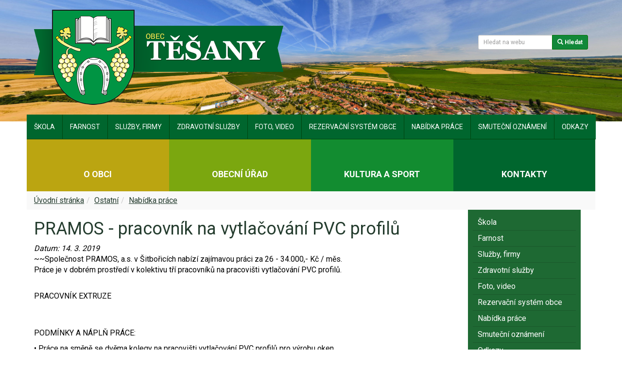

--- FILE ---
content_type: text/html
request_url: https://www.outesany.cz/default/text/view?id=106162
body_size: 23195
content:
<!DOCTYPE html>
<html dir="ltr" lang="cs-CZ">
<head>
    <meta charset="utf-8" >
	<meta name="viewport" content="width=device-width, initial-scale=1.0" >
	<title>PRAMOS - pracovník na vytlačování PVC profilů - Obec Těšany</title>
	<meta name='twitter:card' content='summary'>
	<meta name='twitter:title' content='PRAMOS - pracovník na vytlačování PVC profilů - Obec Těšany'>
	<meta property='og:locale' content='cs_CZ'>
	<meta property='og:type' content='website'>
	<meta property='og:title' content='PRAMOS - pracovník na vytlačování PVC profilů - Obec Těšany'>
	<meta property='og:url' content='https://www.outesany.cz/default/text/view'>
	<meta name='robots' content='all,follow'>
	<meta name='author' content='Synetix s.r.o., www.synetix.cz'>
	<meta name='copyright' content='(C)2026 Synetix s.r.o.'>
	<link rel='canonical' href='https://www.outesany.cz/default/text/view?id=106162'>

	<link href="https://fonts.googleapis.com/css2?family=Roboto:wght@300;400;700&display=swap" rel="stylesheet"> 

	<link rel="stylesheet" href="https://www.outesany.cz/templates/default/bootstrap/css/bootstrap.min.css" type="text/css" >
	<link rel="stylesheet" href="https://www.outesany.cz/templates/default/style.css?v=12" type="text/css" >
	<link href="https://www.outesany.cz/templates/default/fancybox/jquery.fancybox.min.css" rel="stylesheet" type="text/css" media="screen">
	<link href="https://www.outesany.cz/templates/default/mmenu-light/mmenu-light.css" rel="stylesheet" type="text/css" media="screen" />
	<link href="https://www.outesany.cz/templates/default/mmenu-light/mmenu-custom.css" rel="stylesheet" type="text/css" media="screen" />

	<link rel="apple-touch-icon" sizes="120x120" href="/templates/default/favicon/apple-touch-icon.png">
	<link rel="icon" type="image/png" sizes="32x32" href="/templates/default/favicon/favicon-32x32.png">
	<link rel="icon" type="image/png" sizes="16x16" href="/templates/default/favicon/favicon-16x16.png">
	<link rel="manifest" href="/templates/default/favicon/site.webmanifest">
	<link rel="mask-icon" href="/templates/default/favicon/safari-pinned-tab.svg" color="#5bbad5">
	<link rel="shortcut icon" href="/templates/default/favicon/favicon.ico">
	<meta name="msapplication-TileColor" content="#da532c">
	<meta name="msapplication-config" content="/templates/default/favicon/browserconfig.xml">
	<meta name="theme-color" content="#848C84">

</head>

<body>
	<div id="top-bar" style="background-image:url('/templates/default/images/header14.jpg');">
		
	
	
		<div class="container">

			<div class='row'>
				<div class='col-md-5 col-sm-6 col-xs-9 xhidden-xs'>
					<a class="erb-hlavicka" href="/"><img src="https://www.outesany.cz/templates/default/images/tesany-logo.png" alt="Těšany" /></a>
				</div>
				<div class='col-xs-3 hidden-sm hidden-md hidden-lg text-right' style='padding:0'>
					<a class="navbar-toggler navbar-toggler-open">
						<i class="glyphicon glyphicon-menu-hamburger"></i>
					</a>
					<a class="navbar-toggler navbar-toggler-close" style='display:none'>
						<i class="glyphicon glyphicon-menu-hamburger"></i>
					</a>
				</div>
				<div class='col-md-7 hidden-xs hidden-sm' style='padding-top: 15px;'>
					<div class='top-container text-right'>
						<br/><br/>
		
					</div>
				</div>
				<div class='col-md-7 col-sm-6 ' style='padding-left: 34px; padding-top: 15px;'>
					<div class='top-container'>
						<div class='pull-right' id="hledani">
								<form class='form-inline' method='get' action='/search'> 
									<div class="input-group">
										<input class="form-control input-sm" name="query" placeholder="Hledat na webu">
										<div class="input-group-btn">
											<button type="submit" class="btn btn-sm btn-primary"><span class='glyphicon glyphicon-search'></span> Hledat</button>
										</div>							
									</div>
								</form>
						</div>			
					</div>
				</div>
			</div>
		</div>

								

	</div>	

	<div id="top-menu" class='hidden-xs'>
		<div class='container'>
			<ul class="nav navbar-nav">
			<li ><a href='https://www.outesany.cz/ostatni/skola'>Škola</a></li><li ><a href='https://www.outesany.cz/ostatni/farnost'>Farnost</a></li><li ><a href='https://www.outesany.cz/sluzby-firmy'>Služby,&nbsp;firmy</a></li><li ><a href='https://www.outesany.cz/zdravotni-sluzby'>Zdravotní&nbsp;služby</a></li><li ><a href='https://www.outesany.cz/ostatni/foto-video'>Foto,&nbsp;video</a></li><li ><a href='https://www.outesany.cz/ostatni/rezervacni-system-obce'>Rezervační&nbsp;systém&nbsp;obce</a></li><li ><a href='https://www.outesany.cz/ostatni/nabidka-prace'>Nabídka&nbsp;práce</a></li><li ><a href='https://www.outesany.cz/ostatni/smutecni-oznameni'>Smuteční&nbsp;oznámení</a></li><li ><a href='https://www.outesany.cz/ostatni/uzitecne-odkazy'>Odkazy</a></li>				
			</ul>
		</div>
		<div class='clearfix'></div>		
	</div>
	<div id="big-menu" class="hidden-xs">
		<div class='container'>
			<div class="big-menu-row2 row hidden-sm hidden-md hidden-lg">
				<div class='col col-xs-12'>
					<a href="/virtualni-prohlidka"><i class="fas fa-external-link-alt"></i> &nbsp; <span>Virtuální prohlídka obce</span></a>
				</div>
			</div>
			<div id="big-menu-row" class='row equal'>
				<div class='col col-xs-6 col-sm-3'>
					<a href="/o-obci"><i class="fas fa-school"></i> <br/><span>O obci</span></a>
				</div>
				<div class='col col-xs-6 col-sm-3'>
					<a href="/obecni-urad"><i class="fas fa-laptop-house"></i> <br/><span>Obecní úřad</span></a>
				</div>
				<div class='col col-xs-6 col-sm-3'>
					<a href="/kultura-sport"><i class="fas fa-theater-masks"></i> <br/><span>Kultura a sport</span></a>
				</div>
				<div class='col col-xs-6 col-sm-3'>
					<a href="/kontakty"><i class="fas fa-user"></i> <br/><span>Kontakty</span></a>
				</div>
			</div>
			<div class="big-menu-row2 big-menu-row3 row hidden-sm hidden-md hidden-lg">
				<div class='col col-xs-12'>
					<a href="/ostatni"><i class="fas fa-list"></i> &nbsp; <span>Ostatní</span></a>
				</div>
			</div>

			
		</div>
	</div>


	<nav id="menu">
							<ul>
<li ><a href='https://www.outesany.cz/o-obci'>O&nbsp;obci</a><ul><li><a href='https://www.outesany.cz/obec'>Naše&nbsp;obec</a></li><li><a href='https://www.outesany.cz/z-historie'>Z&nbsp;historie</a></li><li><a href='https://www.outesany.cz/pamatky-v-tesanech'>Památky&nbsp;v&nbsp;Těšanech</a></li><li><a href='https://www.outesany.cz/zajimavosti-v-obci'>Zajímavosti&nbsp;v&nbsp;obci</a></li><li><a href='https://www.outesany.cz/znak-a-prapor-obce'>Znak&nbsp;a&nbsp;prapor&nbsp;obce</a></li><li><a href='https://www.outesany.cz/virtualni-prohlidka'>Virtuální&nbsp;prohlídka</a></li><li><a href='https://www.outesany.cz/video-prulet-dronem'>Video&nbsp;-&nbsp;průlet&nbsp;dronem</a></li><li><a href='https://www.outesany.cz/o-obci/nase-kone'>Naše&nbsp;koně</a></li></ul></li><li ><a href='https://www.outesany.cz/obecni-urad'>Obecní&nbsp;úřad</a><ul><li><a href='https://www.outesany.cz/uredni-deska'>Úřední&nbsp;deska</a></li><li><a href='https://www.outesany.cz/obecni-urad/samosprava'>Samospráva</a></li><li><a href='https://www.outesany.cz/obecni-urad/dokumenty-obce'>Dokumenty&nbsp;obce</a></li><li><a href='https://www.outesany.cz/obecni-urad/projekty'>Projekty</a></li><li><a href='https://www.outesany.cz/obecni-urad/matrika'>Matrika</a></li><li><a href='https://www.outesany.cz/obecni-urad/hlaseni-rozhlasu'>Hlášení&nbsp;rozhlasu</a></li><li><a href='https://www.outesany.cz/obecni-urad/poruchy-omezeni'>Poruchy,&nbsp;omezení</a></li><li><a href='https://www.outesany.cz/mapove-sluzby'>Mapové&nbsp;služby</a></li><li><a href='https://www.outesany.cz/obecni-urad/kontakty-a-info'>Kontakty&nbsp;a&nbsp;info</a></li><li><a href='https://www.outesany.cz/obecni-urad/zpravodaj'>Zpravodaj</a></li></ul></li><li ><a href='https://www.outesany.cz/kultura-sport'>Kultura&nbsp;a&nbsp;sport</a><ul><li><a href='https://www.outesany.cz/kultura-sport/spolky-a-sdruzeni'>Spolky&nbsp;a&nbsp;sdružení</a></li><li><a href='https://www.outesany.cz/kultura-sport/kultura'>Kultura</a></li><li><a href='https://www.outesany.cz/kultura-sport/kultura/obecni-knihovna'>Obecní&nbsp;knihovna</a></li><li><a href='https://www.outesany.cz/kultura-sport/kultura/srub'>Srub</a></li><li><a href='https://www.outesany.cz/kultura-sport/sport'>Sport</a></li><li><a href='https://www.outesany.cz/kultura-sport/ohlednuti'>Ohlédnutí&nbsp;za&nbsp;lety&nbsp;2015-2019</a></li><li><a href='https://www.outesany.cz/kultura-sport/okolni-obce'>Okolní&nbsp;obce</a></li></ul></li><li ><a href='https://www.outesany.cz/ostatni'>Ostatní</a><ul><li><a href='https://www.outesany.cz/ostatni/skola'>Škola</a></li><li><a href='https://www.outesany.cz/ostatni/farnost'>Farnost</a></li><li><a href='https://www.outesany.cz/sluzby-firmy'>Služby,&nbsp;firmy</a></li><li><a href='https://www.outesany.cz/zdravotni-sluzby'>Zdravotní&nbsp;služby</a></li><li><a href='https://www.outesany.cz/ostatni/foto-video'>Foto,&nbsp;video</a></li><li><a href='https://www.outesany.cz/ostatni/rezervacni-system-obce'>Rezervační&nbsp;systém&nbsp;obce</a></li><li><a href='https://www.outesany.cz/ostatni/nabidka-prace'>Nabídka&nbsp;práce</a></li><li><a href='https://www.outesany.cz/ostatni/smutecni-oznameni'>Smuteční&nbsp;oznámení</a></li><li><a href='https://www.outesany.cz/ostatni/uzitecne-odkazy'>Odkazy</a></li></ul></li>					
						</ul>										
	</nav>

   <div id="history" class="container">
					<div class="hidden-sm hidden-md hidden-lg">
			
									
					</div>
   
<ol class='breadcrumb'><li><a href='/'>Úvodní stránka</a></li><li><a href='/ostatni'>Ostatní</a></li><li><a href='/ostatni/nabidka-prace'>Nabídka práce</a></li></ol>	    
   
    </div>
    <div id="main-container" class="container">
		<div class="row">


	<div class="col-md-9">
				<section id="content-section">
<div id="content">	<h1>PRAMOS - pracovník na vytlačování PVC profilů</h1>
	<div><em>Datum: <time datetime='2019-03-14}'>14. 3. 2019</time></em></div>
	<p>~~Společnost PRAMOS, a.s. v&nbsp;&Scaron;itbořic&iacute;ch nab&iacute;z&iacute; zaj&iacute;mavou pr&aacute;ci za&nbsp;26 - 34.000,- Kč / měs.<br />
Pr&aacute;ce je v&nbsp;dobr&eacute;m prostřed&iacute; v&nbsp;kolektivu tř&iacute; pracovn&iacute;ků na&nbsp;pracovi&scaron;ti vytlačov&aacute;n&iacute; PVC profilů.</p>

<p><br />
PRACOVN&Iacute;K EXTRUZE</p>

<p><br />
&nbsp;<br />
PODM&Iacute;NKY A&nbsp;N&Aacute;PLŇ PR&Aacute;CE:</p>

<p>&bull;&nbsp;Pr&aacute;ce na&nbsp;směně se dvěma kolegy na&nbsp;pracovi&scaron;ti vytlačov&aacute;n&iacute; PVC profilů pro v&yacute;robu oken<br />
&bull;&nbsp;Zaučen&iacute; od&nbsp;zku&scaron;en&yacute;ch kolegů, dobr&yacute; pracovn&iacute; kolektiv<br />
&bull;&nbsp;Obsluha, seřizov&aacute;n&iacute; a&nbsp;&uacute;držba strojn&iacute; linky na&nbsp;vytlačov&aacute;n&iacute; (extruzi) plastov&yacute;ch profilů<br />
&bull;&nbsp;Pr&aacute;ce v&nbsp;&Scaron;itbořic&iacute;ch okr. Břeclav&nbsp; v&nbsp;NEPŘETRŽIT&Eacute;M PROVOZU (8 hod. směny)</p>

<p><br />
CO NAB&Iacute;Z&Iacute;ME:</p>

<p>&bull;&nbsp;Zaučen&iacute; na&nbsp;zaj&iacute;mavou pr&aacute;ci v&nbsp;dobr&eacute;m prostřed&iacute;<br />
&bull;&nbsp;5 t&yacute;dnů dovolen&eacute;<br />
&bull;&nbsp;Řadu zaměstnaneck&yacute;ch v&yacute;hod<br />
&bull;&nbsp;Velmi dobr&eacute; ohodnocen&iacute; 26 - 34.000,- Kč/měs.<br />
&bull;&nbsp;Stravov&aacute;n&iacute; ve&nbsp;firmě s&nbsp;př&iacute;spěvkem firmy<br />
&bull;&nbsp;Př&iacute;spěvek na&nbsp;rekreaci až 6 tis. Kč, penzijn&iacute; připoji&scaron;těn&iacute;, slevu na&nbsp;produkty<br />
&bull;&nbsp;V&yacute;hodn&eacute; tarify pro mobil, dod&aacute;vky plynu a&nbsp;elektřiny</p>

<p><br />
CO OČEK&Aacute;V&Aacute;ME:</p>

<p>&bull;&nbsp;Zručnost, technick&eacute; vzděl&aacute;n&iacute; a&nbsp;my&scaron;len&iacute;<br />
&bull;&nbsp;Ochotu pracovat na&nbsp;3 směny včetně v&iacute;kendů<br />
&bull;&nbsp;Spolehlivost, z&aacute;jem o&nbsp;obsluhu a&nbsp;seřizov&aacute;n&iacute; strojů<br />
&bull;&nbsp;Chuť učit se nov&eacute;mu<br />
&bull;&nbsp;Možnost&iacute; dlouhodobě doj&iacute;ždět do&nbsp;nepřetržit&eacute;ho provozu</p>

<p><br />
Přijďte se pod&iacute;vat na&nbsp;na&scaron;e pracovi&scaron;tě. Kontakt:</p>

<p>Mgr. Josef Dvoř&aacute;k<br />
person&aacute;ln&iacute; manažer PRAMOS, a.s.,<br />
775 591 335 personalni@pramos.cz www.pramos.cz/o-firme/kariera/</p>

<p>&nbsp;</p>
    
    
</div>	 			</section>
			</div>

			
			<div class="col-md-3">
	   			<div class="collapse navbar-collapse" id="main-navbar-collapse-1">
					<div id="left-menu">

<div class="menu4"><ul><li><a href="https://www.outesany.cz/ostatni/skola"><span>Škola</span></a></li><li><a href="https://www.outesany.cz/ostatni/farnost"><span>Farnost</span></a></li><li><a href="https://www.outesany.cz/sluzby-firmy"><span>Služby, firmy</span></a><ul><li><a href="https://www.outesany.cz/sluzby-v-obci"><span>Služby v obci</span></a><ul><li><a href="https://www.outesany.cz/sluzby-v-obci/posta"><span>Pošta</span></a></li><li><a href="https://www.outesany.cz/sluzby-v-obci/sberny-dvur"><span>Sběrný dvůr</span></a></li><li><a href="https://www.outesany.cz/ostatni/trideni-odpadu"><span>Odpady</span></a></li><li><a href="https://www.outesany.cz/sluzby-v-obci/mapa-zavad"><span>Mapa závad</span></a></li></ul></li><li><a href="https://www.outesany.cz/sluzby-firmy-zdravi/firmy-v-obci"><span>Firmy v obci</span></a><ul><li><a href="https://www.outesany.cz/sluzby-firmy-zdravi/firmy-v-obci/restaurace"><span>Restaurace</span></a></li><li><a href="https://www.outesany.cz/sluzby-firmy-zdravi/firmy-v-obci/obchody"><span>Obchody</span></a></li><li><a href="https://www.outesany.cz/sluzby-firmy-zdravi/firmy-v-obci/ubytovani"><span>Ubytování</span></a></li><li><a href="https://www.outesany.cz/sluzby-firmy-zdravi/firmy-v-obci/zivnosti"><span>Živnosti</span></a></li></ul></li></ul></li><li><a href="https://www.outesany.cz/zdravotni-sluzby"><span>Zdravotní služby</span></a><ul><li><a href="https://www.outesany.cz/ostatni/zdravotni-sluzby/lekari-v-tesanech"><span>Lékaři v Těšanech</span></a><ul><li><a href="https://www.outesany.cz/folders/view?id=4953"><span>Praktický lékař pro děti a dorost</span></a></li><li><a href="https://www.outesany.cz/folders/view?id=4954"><span>Praktický lékař pro dospělé</span></a></li><li><a href="https://www.outesany.cz/folders/view?id=4956"><span>Ženská lékařka</span></a></li></ul></li><li><a href="https://www.outesany.cz/ostatni/zdravotni-sluzby/lekarna"><span>Lékárna</span></a></li><li><a href="https://www.outesany.cz/ostatni/zdravotni-sluzby/pohotovost"><span>Pohotovost</span></a></li><li><a href="https://www.outesany.cz/folders/view?id=4957"><span>Sociální služby na Židlochovicku</span></a></li></ul></li><li><a href="https://www.outesany.cz/ostatni/foto-video"><span>Foto, video</span></a><ul><li><a href="https://www.outesany.cz/ostatni/foto-video/fotogalerie"><span>Fotogalerie</span></a><ul><li><a href="https://www.outesany.cz/ostatni/foto-video/fotogalerie/2026"><span>2026</span></a></li><li><a href="https://www.outesany.cz/ostatni/foto-video/fotogalerie/2025"><span>2025</span></a></li><li><a href="https://www.outesany.cz/ostatni/foto-video/fotogalerie/2024"><span>2024</span></a></li><li><a href="https://www.outesany.cz/folders/view?id=5335"><span>2023</span></a></li><li><a href="https://www.outesany.cz/folders/view?id=5303"><span>2022</span></a></li><li><a href="https://www.outesany.cz/folders/view?id=5292"><span>2021</span></a></li><li><a href="https://www.outesany.cz/folders/view?id=5280"><span>2020</span></a></li><li><a href="https://www.outesany.cz/folders/view?id=5256"><span>2019</span></a></li><li><a href="https://www.outesany.cz/folders/view?id=5234"><span>2018</span></a></li><li><a href="https://www.outesany.cz/folders/view?id=5208"><span>2017</span></a></li><li><a href="https://www.outesany.cz/folders/view?id=5181"><span>2016</span></a></li><li><a href="https://www.outesany.cz/folders/view?id=5140"><span>2015</span></a></li><li><a href="https://www.outesany.cz/folders/view?id=5132"><span>2014</span></a></li><li><a href="https://www.outesany.cz/folders/view?id=5126"><span>2013</span></a></li><li><a href="https://www.outesany.cz/folders/view?id=5118"><span>2012</span></a></li><li><a href="https://www.outesany.cz/folders/view?id=5093"><span>Archiv</span></a></li><li><a href="https://www.outesany.cz/folders/view?id=5302"><span>Těšany obrazem - 1 pol. 20 století</span></a></li><li><a href="https://www.outesany.cz/folders/view?id=5131"><span>Letecké fotky</span></a></li></ul></li><li><a href="https://www.outesany.cz/ostatni/foto-video/videa"><span>Videa</span></a></li></ul></li><li><a href="https://www.outesany.cz/ostatni/rezervacni-system-obce"><span>Rezervační systém obce</span></a></li><li><a href="https://www.outesany.cz/ostatni/nabidka-prace"><span>Nabídka práce</span></a></li><li><a href="https://www.outesany.cz/ostatni/smutecni-oznameni"><span>Smuteční oznámení</span></a></li><li><a href="https://www.outesany.cz/ostatni/uzitecne-odkazy"><span>Odkazy</span></a></li></ul></div>					</div>
				</div>
			</div>
						
		</div>
	</div>
	<br/>
	<div id="footer-icons">
		<div class="container">				
<div>

<p><a href="http://rybarstvi.pmo.cz/cz/stranka/nadrze/" target="_blank"><img alt="" src="https://www.outesany.cz/resources/upload/preview/foto_9955.jpg" style="height:80px; width:160px" /></a></p>

<!--<p><a href="http://mapazavad-tesany.zidlochovicko.cz/" target="_blank"><img alt="" src="https://www.outesany.cz/resources/upload/foto_933.png" style="height:77px; width:160px" /></a></p>-->

<p><a href="https://www.outesany.cz/mapove-sluzby"><img alt="" src="https://www.outesany.cz/resources/upload/foto_894.jpg" style="height:81px; width:160px" /></a></p>

<p><a href="https://www.tmbrno.cz/pamatky/kovarna-tesanech/" target="_blank"><img alt="" src="https://www.outesany.cz/resources/upload/foto_906.jpg" style="height:82px; width:160px" /></a></p>

<p><a href="http://www.narodopisneslavnosti.cz/" target="_blank"><img alt="" src="https://www.outesany.cz/resources/upload/preview/foto_7476.jpg" style="height:82px; width:160px" /></a></p>

<p><a href="http://www.czechpoint.cz/web/index.php" target="_blank"><img alt="Czech point" src="https://www.outesany.cz/czechpoint.gif" /></a></p>

<p><a href="http://www.firebrno.cz/vase-cesty-k-bezpeci" target="_blank"><img alt="Vaše cesty k&nbsp;bezpečí" src="https://www.outesany.cz/resources/upload/foto_6735.jpg" style="height:63px; width:160px" /></a></p>

<p><a href="https://www.regionzidlochovicko.cz/" target="_blank"><img alt="region Židlochovicko" src="https://www.outesany.cz/zidlochovicko.png" /></a></p>

<p><a href="http://www.firebrno.cz/paleni-klesti" target="_blank"><img alt="" src="https://www.outesany.cz/resources/upload/data/457_banner_paleni_klesti_160x60_1.gif" style="height:60px; width:160px" /></a></p>

<p><a href="http://www.region-cezava.cz/" target="_blank"><img alt="" src="https://www.outesany.cz/resources/upload/foto_1723.png" style="height:81px; width:153px" /></a></p>

<p><a href="http://mojeodpadky.cz" target="_blank"><img alt="" src="https://www.outesany.cz/resources/upload/preview/foto_2485.jpg" style="height:74px; width:150px" /></a></p>

<p><a href="https://www.facebook.com/pages/Obec-T%C4%9B%C5%A1any/860248344038913" target="_blank"><img alt="" src="https://www.outesany.cz/resources/upload/foto_1731.jpg" style="height:65px; width:155px" /></a></p>

<p><a href="http://slavkovskebojiste.cz/" target="_blank"><img alt="" src="https://www.outesany.cz/resources/upload/preview/foto_9075.jpg" style="height:75px; width:150px" /></a></p>

<p><a href="http://www.nadacecez.cz" target="_blank"><img alt="" src="https://www.outesany.cz/resources/upload/data/474_NadaceCEZ_400x300_RGB_svetlePozadi_transparentni.png" style="height:95px; width:127px" /></a></p>

<p><a href="http://www.toplist.cz/" target="_top"><img alt="TOPlist" class="asqgcsamsiqvdaewqhig" src="https://toplist.cz/count.asp?id=1242981&amp;logo=mc" style="height:60px; width:88px" /></a></p>

</div>		</div>
	</div>	
	<div id="footer">
		<div class="container">
<div>

<div class="row">
<div class="col-md-9">
<p class="text-right"><strong>Adresa a&nbsp;telefonní spojení</strong><br />
Obecní úřad Těšany<br />
Těšany 141<br />
664 54<br />
telefon: 544 248 234, starosta: 544 248 626<br />
e-mail:&nbsp;<a href="javascript:void(location.href='mailto:'+String.fromCharCode(112,111,100,97,116,101,108,110,97,64,110,101,115,118,97,99,105,108,107,97,46,99,122))">starosta@outesany.cz, webmaster@outesany.cz</a></p>

<p class="text-right"><strong><a href="https://www.outesany.cz/kontakty">Další kontakty</a></strong></p>
</div>

<div class="col-md-3">
<p class="text-right"><a href="https://www.outesany.cz/"><img alt="Těšany" class="img-responsive" src="https://www.outesany.cz/templates/default/images/tesany-erb.png" style="max-height:120px;" /></a></p>
</div>
</div>

</div>		</div>
	</div>	

	<div id="footer2">
		<div class="container">
			<div class='pull-right'>
				publikační systém: <a href='https://www.synetix.cz'>Synetix</a>
			</div>
			&copy;2006-2026 Obecní úřad Těšany, <a href='/prohlaseni-o-pristupnosti'>prohlášení o přístupnosti</a>
		</div>
	</div>

    <script src="https://ajax.googleapis.com/ajax/libs/jquery/1.11.3/jquery.min.js"></script>
    <script src="https://www.outesany.cz/templates/default/bootstrap/js/bootstrap.min.js"></script>
    <script src="https://www.outesany.cz/templates/default/fancybox/jquery.fancybox.pack.js"></script>
    <script src="https://www.outesany.cz/templates/default/js/imagesloaded.pkgd.min.js"></script>
    <script src="https://www.outesany.cz/templates/default/js/masonry.pkgd.min.js"></script>
    <script src="https://www.outesany.cz/templates/default/js/web2.js"></script>    

	<script src="https://www.outesany.cz/templates/default/mmenu-light/mmenu-light.js"></script>
    <script>
			var menu = new MmenuLight(
				document.querySelector( '#menu' ),
				'all'
			);

			var navigator = menu.navigation({
				// selectedClass: 'Selected',
				// slidingSubmenus: true,
				// theme: 'dark',
				 //title: ''
			});

			var drawer = menu.offcanvas({
				// position: 'left'
			});

			//	Open the menu.
			document.querySelector( '.navbar-toggler-open' )
				.addEventListener( 'click', evnt => {
					evnt.preventDefault();
					drawer.open();
					$('.navbar-toggler-open' ).hide();
					$('.navbar-toggler-close' ).show();
				});
			document.querySelector( '.navbar-toggler-close' )
				.addEventListener( 'click', evnt => {
					evnt.preventDefault();
					drawer.close();
					$('.navbar-toggler-open' ).show();
					$('.navbar-toggler-close' ).hide();
				});
		
    </script>	

</body>
</html>


--- FILE ---
content_type: text/css
request_url: https://www.outesany.cz/templates/default/style.css?v=12
body_size: 12495
content:
body {
    /*font-family: 'Raleway', sans-serif;*/
    font-family: 'Roboto', sans-serif;
    font-size: 16px;
    color: #000;
}

h1,
h2,
h3,
h4 {
    color: #243c2e;
    clear: left;
}

h1 a,
h2 a {
    color: #243c2e;
    text-decoration: none;
}

h2 {
    font-size: 26px;
}

h3 {
    font-size: 21px;
}

a {
    color: #243c2e;
    text-decoration: underline;
}

a:hover {
    color: #445c4e;
}

.btn-primary {
    color: #fff;
    background-color: #118839 !important;
    border-color: #007100 !important;
    font-weight: bold;
}

.btn-primary:hover {
    color: #fff !important;
    background-color: #243c2e !important;
    border-color: #243c2e;
}

.equal {
    display: flex;
    flex-wrap: wrap;
}

.img-responsive {
    display: inline-block;
    max-width: 100%;
    width: auto !important;
}

.table {
    background-color: #f5f5f5;
}

/* ------------------------------ */

.home-box {
    padding: 1px 15px;
    margin-bottom: 15px;
    background: #f5f4f4;
}

.home-box h2 {
    margin-top: 10px;
}


/* ------------------------------ */

.erb-hlavicka {
    padding-top: 20px;
    padding-bottom: 20px;
    xmax-height: 180px;
    display: block;
    float: left;
}

.nazev-hlavicka {
    padding-top: 40px;
    padding-left: 10px;
    display: block;
    float: left;
    text-decoration: none;
    font-weight: bold;
    font-size: 48px;
    color: #fff;
    text-transform: uppercase;
    text-shadow: 0px 0px 10px rgba(0, 0, 0, 0.4);
}

.nazev-hlavicka:hover {
    color: #fff !important;
    text-decoration: none;
}

@media (max-width:1200px) {
    .erb-hlavicka img {
        max-height: 100px;
    }
    .nazev-hlavicka {
        font-size: 38px;
        xtext-shadow: 0 0 5px #000;
    }
}


/* ------------------------------ */

#top-bar {
    background: #ededed url('./images/header10.jpg') no-repeat center center;
    background-size: cover;
    padding: 0;
    min-height: 250px;
}

body.home #top-bar {
    min-height: 500px;
}

@media (max-width:1200px) {
    body.home #top-bar {
        min-height: 400px;
    }
}

@media (max-width:800px) {
    body.home #top-bar {
        min-height: 300px;
    }
    #top-bar {
        min-height: 200px;
    }
}


#xtop-bar .container {
    padding-left: 145px;
}

xbody.home #top-bar .container {
    padding-left: 1px;
}

#xtop-bar a {
    padding: 0 20px;
}

.xtop-container {
    padding-top: 5px;
}

/* ------------------------------ */
.navbar-toggler {
    color: #fff;
    display: block;
    margin-top: 35px;
    margin-right: 15px;
    font-size: 40px;
    cursor: pointer;
  }

/* ------------------------------ */
/*
.navbar {
    margin: 0;
    border-radius: 0;
}

.navbar-default .navbar-brand img {
    position: relative;
    z-index: 100;
    max-height: 125px;
    top: -87px;
}

body.home .navbar-default .navbar-brand img {
    max-height: 160px;
    top: -28px;
}

.navbar-default {
    background: none;
    border: none;
}

.navbar-default .navbar-toggle {
    background: #fff;
    border: 1px solid #aaa;
}

.nav>li>a {
    color: #fff !important;
    background: none !important;
    font-size: 18px;
    line-height: 100px;
    padding: 0 15px;
    font-weight: bold;
    text-decoration: none;
    text-transform: uppercase;
    text-shadow: 0 0 10px #000;
}

.nav>li>a:hover {
    color: #F9D731 !important;
    text-decoration: none !important;
}

@media (max-width:1200px) {
    .nav>li>a {
        font-size: 15px;
        letter-spacing: -1px;
    }
}

@media (max-width:992px) {
    .nav>li>a {
        font-size: 14px;
        letter-spacing: -1px;
    }
    .navbar-default .navbar-brand img {
        top: -50px;
        max-height: 90px;
    }
}

.nav li a:hover {
    text-decoration: underline;
    color: #000;
    background: none;
}

.navbar-collapse {
    padding: 0;
}

@media screen and (max-width: 768px) {
    .navbar-default .navbar-brand img {
        top: -70px;
        max-height: 90px;
    }
    .nav>li>a {
        line-height: 30px;
        background: #f5f5f5;
        margin: 0 0 1px 0;
    }
}

@media (min-width:768px) {
    ul.nav li.dropdown:hover>ul.dropdown-menu {
        display: block;
    }
    .nav .dropdown-menu {
        margin-top: 0;
    }
}

@media screen and (max-width: 992px) {
    .nav>li>a {
        font-size: 15px;
        letter-spacing: -1px;
    }
}

.dropdown-menu {
    min-width: 18em;
}

.dropdown-menu a {
    text-decoration: none;
}

.dropdown-menu a:hover {
    background-color: #f5f5f5 !important;
    color: #000 !important;
}
*/

/* ------------------------------ */
#top-menu {
    clear: both;
    margin-top: -60px;
}
#top-menu .container {
    padding: 0;
}
#top-menu a {
    background: #00662E;
    text-decoration: none;
    text-transform: uppercase;
    color: #fff;
    border-right: 1px solid #00440E; 
    border-bottom: 1px solid #00440E; 
    font-size: 14px;
}
#top-menu a:hover {
    opacity: 0.9;
}
#top-menu li:last-child a {
    border-right: none; 
}
#top-menu .navbar-nav {
    margin: 0 auto;
    display: table;
    table-layout: auto;
    float: none;
    width: 100%;
    background: #000;
}
#top-menu .navbar-nav>li {
    display: table-cell;
    float: none;
    text-align: center;
    background: #000;
}

/* ------------------------------ */

#big-menu, #big-menu2 {
    clear: both;
}

#big-menu #big-menu-row.row {
    background: #000;
}

#big-menu #big-menu-row .col, #big-menu .big-menu-row2 .col {
    background: #000;
    padding: 0;
}

#big-menu #big-menu-row a, #big-menu .big-menu-row2 a {
    padding: 20px 0;
    display: block;
    color: #fff;
    background: #bba511;
    line-height: 30px;
    font-weight: bold;
    text-transform: uppercase;
    text-decoration: none;
    font-size: 18px;
    text-align: center;
}
#big-menu .big-menu-row2 a {
    background: #00662E;
    line-height: 20px;
}
#big-menu .big-menu-row3 a {
    background: #666;
}

#big-menu #big-menu-row a:hover, #big-menu .big-menu-row2 a:hover {
    opacity: 0.9;
}

#big-menu #big-menu-row .col:nth-child(2) a {
    background: #7ba70f;
}

#big-menu #big-menu-row .col:nth-child(3) a {
    background: #128c30;
}

#big-menu #big-menu-row .col:nth-child(4) a {
    background: #00662E;
}

#big-menu #big-menu-row a i {
    font-size: 40px;
}
#big-menu .big-menu-row2 a i  {
    font-size: 25px;    
}

#big-submenu {
    border-right: 1px solid #ccc;
}
#big-submenu .col {
    padding-top: 10px;
    padding-bottom: 10px;
    background: #f5f5f5;
    border: 1px solid #ccc;
    border-right: 0;
}
@media (max-width: 992px) {
    #big-submenu {
        display: none;
    }
}


/* ------------------------------ */
#main-container {
    background: #fff;
    position: relative;
}
/* ------------------------------ */
#right-section h1 {
    font-size: 26px;
}
#right-section h2 {
  background: #00662E;
  padding: 10px;
  color: #fff;
}
#right-section h2 a {
    color: #fff;
}
/* ------------------------------ */

.row.clanky {
    padding: 10px 0;
}

.row.clanky:hover {
    background: #eee;
    cursor: pointer;
}

.row.clanky h2 {
    margin-top: 1px;
    margin-bottom: 1px;
}

.row.clanky p {
    margin: 0;
    padding: 0;
}


/* ------------------------------ */

#banners {
    margin-bottom: 20px;
    max-height: 500px;
    overflow: hidden;
}

.carousel-inner>.item>a>img,
.carousel-inner>.item>img,
.img-responsive,
.thumbnail a>img,
.thumbnail>img {
    width: 100%;
}

.carousel-caption {
    left: 0;
    right: 0;
    bottom: 0px;
    padding: 0;
    margin: 0;
    background: rgba(0, 0, 0, 0.3);
    width: 100%;
    text-align: right;
    font-size: 18px;
    line-height: 3em;
    text-shadow: 0 0 5px #000;
}

.carousel-indicators {
    bottom: auto;
    left: auto;
    top: 0;
    right: 5%;
    text-align: right;
    opacity: 0.7;
    padding-top: 10px;
}


/* ------------------------------ */

#hledani {
    position: relative;
    top: -2px;
}

/* ------------------------------ */

#history {
    padding: 0;
}
#history .breadcrumb {
    margin-bottom: 0;
    background: #f9f9f9;
    border-radius: 0px;
}

/* ------------------------------ */

#left-menu>div {
    background: #1e6933;
    padding: 10px;
    margin-bottom: 20px;
}

#left-menu>div.menu1 {
    xbackground: #bba511;
}

#left-menu>div.menu2 {
    xbackground: #7ba70f;
}

#left-menu>div.menu3 {
    xbackground: #128c30;
}

#left-menu>div.menu4 {
    xbackground: #1e6933;
}

#left-menu ul,
#left-menu ul li {
    display: block;
    list-style-type: none;
    margin: 0;
    padding: 0;
}

#left-menu ul li a {
    display: block;
    padding: 5px 10px;
    border-bottom: 1px solid rgba(0, 0, 0, 0.15);
    text-decoration: none;
    color: #fff;
}

#left-menu ul li:last-child a {
    border-bottom: none;
}

#left-menu .folders>ul>li:last-child a {
    border-bottom: none;
}

#left-menu ul li li a {
    padding-left: 25px;
}

#left-menu ul li li li a {
    padding-left: 45px;
}

#left-menu ul li li li li a {
    padding-left: 65px;
}

#left-menu ul li ul {
    display: none;
}

#left-menu ul li.selected>ul,
#left-menu ul li.subselected>ul {
    display: block;
}

#left-menu ul li.selected>a,
#left-menu ul li.subselected>a {
    background: rgba(0, 0, 0, 0.2);
}

#left-menu ul li a:hover {
    background: rgba(0, 0, 0, 0.3);
    color: #FCFC64;
}


/* ------------------------------ */

#content p {
    text-align: justify;
}


/* ------------------------------ */

#footer-icons {
    margin-top: 20px;
    padding-top: 20px;
    background: #f5f5f5;
}

#footer-icons img {
    display: block;
    padding: 5px;
    max-height: 150px;
    max-width: 150px;
}

#footer {
    padding-top: 15px;
    background: #848C84;
    color: #fff;
}

#footer2 {
    background: #000;
    color: #fff;
    line-height: 80px;
}

#footer a,
#footer h2,
#footer2 a {
    color: #fff;
}

#footer-icons {
    margin-top: 20px;
    border-top: 5px solid #ededed;
    padding-top: 20px;
}


/*--------------------*/

.calendar {
    text-align: center;
    background: #f0f0f0;
}

.calendar table {
    width: 100%;
    border-collapse: collapse;
    margin: 0;
    padding: 0;
}

.calendar table td {
    border: 1px solid #fff;
    xbackground: #f0f0f0;
    text-align: center;
    padding: 2px 2px;
}

.calendar table tr.headline td {
    background: #118839;
    color: #fff;
}

.calendar table td.actual {
    background: #F9D731;
}

.calendar table td.blank {}


/* --------------------------*/

.well {
    border: none;
    border-radius: 0;
    -webkit-box-shadow: none;
    box-shadow: none;
    padding: 15px 19px;
}

.well.green {
    background-color: #243C2E;
}

.well.green a {
    display: block;
    text-decoration: none;
    color: #fff;
    padding: 5px 10px;
    border-bottom: 1px solid #142c1e;
}

.well.green a:hover {
    background: #445c4e;
    color: #FCFC64;
}

.well.download {
    padding-top: 8px;
    padding-bottom: 8px;
    margin: 8px 0;
    border: 0;
    box-shadow: none;
}

.well.download span {
    opacity: 0.4;
}

#jizdni-rad .content {
    margin-top: -5px;
    padding: 10px 5px;
    background: #f5f5f5;
}

#jizdni-rad .content h3:FIRST-CHILD {
    margin-top: 0;
}

.opinion {
    background: #f5f4f4;
    padding: 15px;
}

.opinions-bar-left {
    float: left;
    height: 10px;
    background: #a00;
}

.opinions-bar-right {
    float: right;
    height: 10px;
    background: #fff;
}


/* carousel fade */

.carousel.fade {
    opacity: 1;
}

.carousel.fade .item {
    transition: opacity ease-out .7s;
    left: 0;
    opacity: 0;
    /* hide all slides */
    top: 0;
    position: absolute;
    width: 100%;
    display: block;
}

.carousel.fade .item:first-child {
    top: auto;
    opacity: 1;
    /* show first slide */
    position: relative;
}

.carousel.fade .item.active {
    opacity: 1;
}

--- FILE ---
content_type: text/css
request_url: https://www.outesany.cz/templates/default/mmenu-light/mmenu-custom.css
body_size: 119
content:
.mm-ocd {
    top: 90px;
    --mm-ocd-width: 100%;
}

.mm-spn--open {}

.mm-spn.mm-spn--light {
    background: #fff;
}